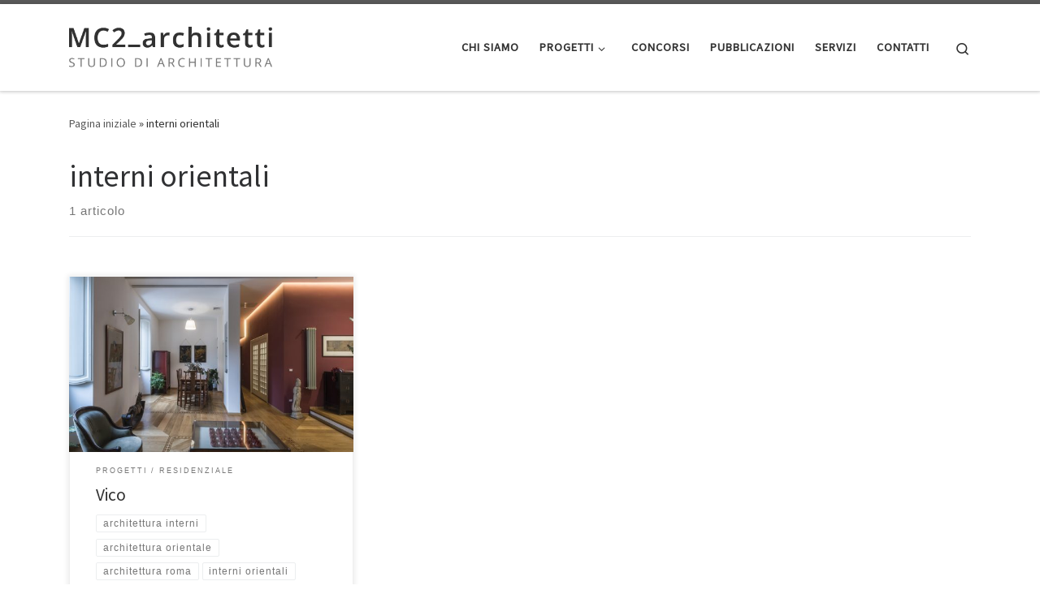

--- FILE ---
content_type: text/html; charset=UTF-8
request_url: https://mc2architetti.com/tag/interni-orientali/
body_size: 9781
content:
<!DOCTYPE html>
<!--[if IE 7]>
<html class="ie ie7" lang="it-IT">
<![endif]-->
<!--[if IE 8]>
<html class="ie ie8" lang="it-IT">
<![endif]-->
<!--[if !(IE 7) | !(IE 8)  ]><!-->
<html lang="it-IT" class="no-js">
<!--<![endif]-->
  <head>
  <meta charset="UTF-8" />
  <meta http-equiv="X-UA-Compatible" content="IE=EDGE" />
  <meta name="viewport" content="width=device-width, initial-scale=1.0" />
  <link rel="profile"  href="https://gmpg.org/xfn/11" />
  <link rel="pingback" href="https://mc2architetti.com/xmlrpc.php" />
  <!-- scripts for IE8 and less  -->
  <!--[if lt IE 9]>
    <script src="https://mc2architetti.com/wp-content/themes/customizr/assets/front/js/libs/html5.js"></script>
  <![endif]-->
<script>(function(html){html.className = html.className.replace(/\bno-js\b/,'js')})(document.documentElement);</script>
<meta name='robots' content='index, follow, max-image-preview:large, max-snippet:-1, max-video-preview:-1' />

	<!-- This site is optimized with the Yoast SEO plugin v20.5 - https://yoast.com/wordpress/plugins/seo/ -->
	<title>interni orientali Archivi -</title>
	<link rel="canonical" href="https://mc2architetti.com/tag/interni-orientali/" />
	<meta property="og:locale" content="it_IT" />
	<meta property="og:type" content="article" />
	<meta property="og:title" content="interni orientali Archivi -" />
	<meta property="og:url" content="https://mc2architetti.com/tag/interni-orientali/" />
	<meta name="twitter:card" content="summary_large_image" />
	<script type="application/ld+json" class="yoast-schema-graph">{"@context":"https://schema.org","@graph":[{"@type":"CollectionPage","@id":"https://mc2architetti.com/tag/interni-orientali/","url":"https://mc2architetti.com/tag/interni-orientali/","name":"interni orientali Archivi -","isPartOf":{"@id":"https://mc2architetti.com/#website"},"primaryImageOfPage":{"@id":"https://mc2architetti.com/tag/interni-orientali/#primaryimage"},"image":{"@id":"https://mc2architetti.com/tag/interni-orientali/#primaryimage"},"thumbnailUrl":"https://mc2architetti.com/wp-content/uploads/2019/06/01_VICO-1.jpg","breadcrumb":{"@id":"https://mc2architetti.com/tag/interni-orientali/#breadcrumb"},"inLanguage":"it-IT"},{"@type":"ImageObject","inLanguage":"it-IT","@id":"https://mc2architetti.com/tag/interni-orientali/#primaryimage","url":"https://mc2architetti.com/wp-content/uploads/2019/06/01_VICO-1.jpg","contentUrl":"https://mc2architetti.com/wp-content/uploads/2019/06/01_VICO-1.jpg","width":1000,"height":1000},{"@type":"BreadcrumbList","@id":"https://mc2architetti.com/tag/interni-orientali/#breadcrumb","itemListElement":[{"@type":"ListItem","position":1,"name":"Home","item":"https://mc2architetti.com/"},{"@type":"ListItem","position":2,"name":"interni orientali"}]},{"@type":"WebSite","@id":"https://mc2architetti.com/#website","url":"https://mc2architetti.com/","name":"","description":"","potentialAction":[{"@type":"SearchAction","target":{"@type":"EntryPoint","urlTemplate":"https://mc2architetti.com/?s={search_term_string}"},"query-input":"required name=search_term_string"}],"inLanguage":"it-IT"}]}</script>
	<!-- / Yoast SEO plugin. -->


<link rel='dns-prefetch' href='//fonts.googleapis.com' />
<link rel="alternate" type="application/rss+xml" title=" &raquo; Feed" href="https://mc2architetti.com/feed/" />
<link rel="alternate" type="application/rss+xml" title=" &raquo; Feed dei commenti" href="https://mc2architetti.com/comments/feed/" />
<link rel="alternate" type="application/rss+xml" title=" &raquo; interni orientali Feed del tag" href="https://mc2architetti.com/tag/interni-orientali/feed/" />
<script type="text/javascript">
window._wpemojiSettings = {"baseUrl":"https:\/\/s.w.org\/images\/core\/emoji\/14.0.0\/72x72\/","ext":".png","svgUrl":"https:\/\/s.w.org\/images\/core\/emoji\/14.0.0\/svg\/","svgExt":".svg","source":{"concatemoji":"https:\/\/mc2architetti.com\/wp-includes\/js\/wp-emoji-release.min.js?ver=6.2.8"}};
/*! This file is auto-generated */
!function(e,a,t){var n,r,o,i=a.createElement("canvas"),p=i.getContext&&i.getContext("2d");function s(e,t){p.clearRect(0,0,i.width,i.height),p.fillText(e,0,0);e=i.toDataURL();return p.clearRect(0,0,i.width,i.height),p.fillText(t,0,0),e===i.toDataURL()}function c(e){var t=a.createElement("script");t.src=e,t.defer=t.type="text/javascript",a.getElementsByTagName("head")[0].appendChild(t)}for(o=Array("flag","emoji"),t.supports={everything:!0,everythingExceptFlag:!0},r=0;r<o.length;r++)t.supports[o[r]]=function(e){if(p&&p.fillText)switch(p.textBaseline="top",p.font="600 32px Arial",e){case"flag":return s("\ud83c\udff3\ufe0f\u200d\u26a7\ufe0f","\ud83c\udff3\ufe0f\u200b\u26a7\ufe0f")?!1:!s("\ud83c\uddfa\ud83c\uddf3","\ud83c\uddfa\u200b\ud83c\uddf3")&&!s("\ud83c\udff4\udb40\udc67\udb40\udc62\udb40\udc65\udb40\udc6e\udb40\udc67\udb40\udc7f","\ud83c\udff4\u200b\udb40\udc67\u200b\udb40\udc62\u200b\udb40\udc65\u200b\udb40\udc6e\u200b\udb40\udc67\u200b\udb40\udc7f");case"emoji":return!s("\ud83e\udef1\ud83c\udffb\u200d\ud83e\udef2\ud83c\udfff","\ud83e\udef1\ud83c\udffb\u200b\ud83e\udef2\ud83c\udfff")}return!1}(o[r]),t.supports.everything=t.supports.everything&&t.supports[o[r]],"flag"!==o[r]&&(t.supports.everythingExceptFlag=t.supports.everythingExceptFlag&&t.supports[o[r]]);t.supports.everythingExceptFlag=t.supports.everythingExceptFlag&&!t.supports.flag,t.DOMReady=!1,t.readyCallback=function(){t.DOMReady=!0},t.supports.everything||(n=function(){t.readyCallback()},a.addEventListener?(a.addEventListener("DOMContentLoaded",n,!1),e.addEventListener("load",n,!1)):(e.attachEvent("onload",n),a.attachEvent("onreadystatechange",function(){"complete"===a.readyState&&t.readyCallback()})),(e=t.source||{}).concatemoji?c(e.concatemoji):e.wpemoji&&e.twemoji&&(c(e.twemoji),c(e.wpemoji)))}(window,document,window._wpemojiSettings);
</script>
<style type="text/css">
img.wp-smiley,
img.emoji {
	display: inline !important;
	border: none !important;
	box-shadow: none !important;
	height: 1em !important;
	width: 1em !important;
	margin: 0 0.07em !important;
	vertical-align: -0.1em !important;
	background: none !important;
	padding: 0 !important;
}
</style>
	<link rel='stylesheet' id='czr-gfonts-css' href='//fonts.googleapis.com/css?family=Source+Sans+Pro&#038;display=swap' type='text/css' media='all' />
<link rel='stylesheet' id='wp-block-library-css' href='https://mc2architetti.com/wp-includes/css/dist/block-library/style.min.css?ver=6.2.8' type='text/css' media='all' />
<link rel='stylesheet' id='classic-theme-styles-css' href='https://mc2architetti.com/wp-includes/css/classic-themes.min.css?ver=6.2.8' type='text/css' media='all' />
<style id='global-styles-inline-css' type='text/css'>
body{--wp--preset--color--black: #000000;--wp--preset--color--cyan-bluish-gray: #abb8c3;--wp--preset--color--white: #ffffff;--wp--preset--color--pale-pink: #f78da7;--wp--preset--color--vivid-red: #cf2e2e;--wp--preset--color--luminous-vivid-orange: #ff6900;--wp--preset--color--luminous-vivid-amber: #fcb900;--wp--preset--color--light-green-cyan: #7bdcb5;--wp--preset--color--vivid-green-cyan: #00d084;--wp--preset--color--pale-cyan-blue: #8ed1fc;--wp--preset--color--vivid-cyan-blue: #0693e3;--wp--preset--color--vivid-purple: #9b51e0;--wp--preset--gradient--vivid-cyan-blue-to-vivid-purple: linear-gradient(135deg,rgba(6,147,227,1) 0%,rgb(155,81,224) 100%);--wp--preset--gradient--light-green-cyan-to-vivid-green-cyan: linear-gradient(135deg,rgb(122,220,180) 0%,rgb(0,208,130) 100%);--wp--preset--gradient--luminous-vivid-amber-to-luminous-vivid-orange: linear-gradient(135deg,rgba(252,185,0,1) 0%,rgba(255,105,0,1) 100%);--wp--preset--gradient--luminous-vivid-orange-to-vivid-red: linear-gradient(135deg,rgba(255,105,0,1) 0%,rgb(207,46,46) 100%);--wp--preset--gradient--very-light-gray-to-cyan-bluish-gray: linear-gradient(135deg,rgb(238,238,238) 0%,rgb(169,184,195) 100%);--wp--preset--gradient--cool-to-warm-spectrum: linear-gradient(135deg,rgb(74,234,220) 0%,rgb(151,120,209) 20%,rgb(207,42,186) 40%,rgb(238,44,130) 60%,rgb(251,105,98) 80%,rgb(254,248,76) 100%);--wp--preset--gradient--blush-light-purple: linear-gradient(135deg,rgb(255,206,236) 0%,rgb(152,150,240) 100%);--wp--preset--gradient--blush-bordeaux: linear-gradient(135deg,rgb(254,205,165) 0%,rgb(254,45,45) 50%,rgb(107,0,62) 100%);--wp--preset--gradient--luminous-dusk: linear-gradient(135deg,rgb(255,203,112) 0%,rgb(199,81,192) 50%,rgb(65,88,208) 100%);--wp--preset--gradient--pale-ocean: linear-gradient(135deg,rgb(255,245,203) 0%,rgb(182,227,212) 50%,rgb(51,167,181) 100%);--wp--preset--gradient--electric-grass: linear-gradient(135deg,rgb(202,248,128) 0%,rgb(113,206,126) 100%);--wp--preset--gradient--midnight: linear-gradient(135deg,rgb(2,3,129) 0%,rgb(40,116,252) 100%);--wp--preset--duotone--dark-grayscale: url('#wp-duotone-dark-grayscale');--wp--preset--duotone--grayscale: url('#wp-duotone-grayscale');--wp--preset--duotone--purple-yellow: url('#wp-duotone-purple-yellow');--wp--preset--duotone--blue-red: url('#wp-duotone-blue-red');--wp--preset--duotone--midnight: url('#wp-duotone-midnight');--wp--preset--duotone--magenta-yellow: url('#wp-duotone-magenta-yellow');--wp--preset--duotone--purple-green: url('#wp-duotone-purple-green');--wp--preset--duotone--blue-orange: url('#wp-duotone-blue-orange');--wp--preset--font-size--small: 13px;--wp--preset--font-size--medium: 20px;--wp--preset--font-size--large: 36px;--wp--preset--font-size--x-large: 42px;--wp--preset--spacing--20: 0.44rem;--wp--preset--spacing--30: 0.67rem;--wp--preset--spacing--40: 1rem;--wp--preset--spacing--50: 1.5rem;--wp--preset--spacing--60: 2.25rem;--wp--preset--spacing--70: 3.38rem;--wp--preset--spacing--80: 5.06rem;--wp--preset--shadow--natural: 6px 6px 9px rgba(0, 0, 0, 0.2);--wp--preset--shadow--deep: 12px 12px 50px rgba(0, 0, 0, 0.4);--wp--preset--shadow--sharp: 6px 6px 0px rgba(0, 0, 0, 0.2);--wp--preset--shadow--outlined: 6px 6px 0px -3px rgba(255, 255, 255, 1), 6px 6px rgba(0, 0, 0, 1);--wp--preset--shadow--crisp: 6px 6px 0px rgba(0, 0, 0, 1);}:where(.is-layout-flex){gap: 0.5em;}body .is-layout-flow > .alignleft{float: left;margin-inline-start: 0;margin-inline-end: 2em;}body .is-layout-flow > .alignright{float: right;margin-inline-start: 2em;margin-inline-end: 0;}body .is-layout-flow > .aligncenter{margin-left: auto !important;margin-right: auto !important;}body .is-layout-constrained > .alignleft{float: left;margin-inline-start: 0;margin-inline-end: 2em;}body .is-layout-constrained > .alignright{float: right;margin-inline-start: 2em;margin-inline-end: 0;}body .is-layout-constrained > .aligncenter{margin-left: auto !important;margin-right: auto !important;}body .is-layout-constrained > :where(:not(.alignleft):not(.alignright):not(.alignfull)){max-width: var(--wp--style--global--content-size);margin-left: auto !important;margin-right: auto !important;}body .is-layout-constrained > .alignwide{max-width: var(--wp--style--global--wide-size);}body .is-layout-flex{display: flex;}body .is-layout-flex{flex-wrap: wrap;align-items: center;}body .is-layout-flex > *{margin: 0;}:where(.wp-block-columns.is-layout-flex){gap: 2em;}.has-black-color{color: var(--wp--preset--color--black) !important;}.has-cyan-bluish-gray-color{color: var(--wp--preset--color--cyan-bluish-gray) !important;}.has-white-color{color: var(--wp--preset--color--white) !important;}.has-pale-pink-color{color: var(--wp--preset--color--pale-pink) !important;}.has-vivid-red-color{color: var(--wp--preset--color--vivid-red) !important;}.has-luminous-vivid-orange-color{color: var(--wp--preset--color--luminous-vivid-orange) !important;}.has-luminous-vivid-amber-color{color: var(--wp--preset--color--luminous-vivid-amber) !important;}.has-light-green-cyan-color{color: var(--wp--preset--color--light-green-cyan) !important;}.has-vivid-green-cyan-color{color: var(--wp--preset--color--vivid-green-cyan) !important;}.has-pale-cyan-blue-color{color: var(--wp--preset--color--pale-cyan-blue) !important;}.has-vivid-cyan-blue-color{color: var(--wp--preset--color--vivid-cyan-blue) !important;}.has-vivid-purple-color{color: var(--wp--preset--color--vivid-purple) !important;}.has-black-background-color{background-color: var(--wp--preset--color--black) !important;}.has-cyan-bluish-gray-background-color{background-color: var(--wp--preset--color--cyan-bluish-gray) !important;}.has-white-background-color{background-color: var(--wp--preset--color--white) !important;}.has-pale-pink-background-color{background-color: var(--wp--preset--color--pale-pink) !important;}.has-vivid-red-background-color{background-color: var(--wp--preset--color--vivid-red) !important;}.has-luminous-vivid-orange-background-color{background-color: var(--wp--preset--color--luminous-vivid-orange) !important;}.has-luminous-vivid-amber-background-color{background-color: var(--wp--preset--color--luminous-vivid-amber) !important;}.has-light-green-cyan-background-color{background-color: var(--wp--preset--color--light-green-cyan) !important;}.has-vivid-green-cyan-background-color{background-color: var(--wp--preset--color--vivid-green-cyan) !important;}.has-pale-cyan-blue-background-color{background-color: var(--wp--preset--color--pale-cyan-blue) !important;}.has-vivid-cyan-blue-background-color{background-color: var(--wp--preset--color--vivid-cyan-blue) !important;}.has-vivid-purple-background-color{background-color: var(--wp--preset--color--vivid-purple) !important;}.has-black-border-color{border-color: var(--wp--preset--color--black) !important;}.has-cyan-bluish-gray-border-color{border-color: var(--wp--preset--color--cyan-bluish-gray) !important;}.has-white-border-color{border-color: var(--wp--preset--color--white) !important;}.has-pale-pink-border-color{border-color: var(--wp--preset--color--pale-pink) !important;}.has-vivid-red-border-color{border-color: var(--wp--preset--color--vivid-red) !important;}.has-luminous-vivid-orange-border-color{border-color: var(--wp--preset--color--luminous-vivid-orange) !important;}.has-luminous-vivid-amber-border-color{border-color: var(--wp--preset--color--luminous-vivid-amber) !important;}.has-light-green-cyan-border-color{border-color: var(--wp--preset--color--light-green-cyan) !important;}.has-vivid-green-cyan-border-color{border-color: var(--wp--preset--color--vivid-green-cyan) !important;}.has-pale-cyan-blue-border-color{border-color: var(--wp--preset--color--pale-cyan-blue) !important;}.has-vivid-cyan-blue-border-color{border-color: var(--wp--preset--color--vivid-cyan-blue) !important;}.has-vivid-purple-border-color{border-color: var(--wp--preset--color--vivid-purple) !important;}.has-vivid-cyan-blue-to-vivid-purple-gradient-background{background: var(--wp--preset--gradient--vivid-cyan-blue-to-vivid-purple) !important;}.has-light-green-cyan-to-vivid-green-cyan-gradient-background{background: var(--wp--preset--gradient--light-green-cyan-to-vivid-green-cyan) !important;}.has-luminous-vivid-amber-to-luminous-vivid-orange-gradient-background{background: var(--wp--preset--gradient--luminous-vivid-amber-to-luminous-vivid-orange) !important;}.has-luminous-vivid-orange-to-vivid-red-gradient-background{background: var(--wp--preset--gradient--luminous-vivid-orange-to-vivid-red) !important;}.has-very-light-gray-to-cyan-bluish-gray-gradient-background{background: var(--wp--preset--gradient--very-light-gray-to-cyan-bluish-gray) !important;}.has-cool-to-warm-spectrum-gradient-background{background: var(--wp--preset--gradient--cool-to-warm-spectrum) !important;}.has-blush-light-purple-gradient-background{background: var(--wp--preset--gradient--blush-light-purple) !important;}.has-blush-bordeaux-gradient-background{background: var(--wp--preset--gradient--blush-bordeaux) !important;}.has-luminous-dusk-gradient-background{background: var(--wp--preset--gradient--luminous-dusk) !important;}.has-pale-ocean-gradient-background{background: var(--wp--preset--gradient--pale-ocean) !important;}.has-electric-grass-gradient-background{background: var(--wp--preset--gradient--electric-grass) !important;}.has-midnight-gradient-background{background: var(--wp--preset--gradient--midnight) !important;}.has-small-font-size{font-size: var(--wp--preset--font-size--small) !important;}.has-medium-font-size{font-size: var(--wp--preset--font-size--medium) !important;}.has-large-font-size{font-size: var(--wp--preset--font-size--large) !important;}.has-x-large-font-size{font-size: var(--wp--preset--font-size--x-large) !important;}
.wp-block-navigation a:where(:not(.wp-element-button)){color: inherit;}
:where(.wp-block-columns.is-layout-flex){gap: 2em;}
.wp-block-pullquote{font-size: 1.5em;line-height: 1.6;}
</style>
<link rel='stylesheet' id='customizr-main-css' href='https://mc2architetti.com/wp-content/themes/customizr/assets/front/css/style.min.css?ver=4.2.1' type='text/css' media='all' />
<style id='customizr-main-inline-css' type='text/css'>

.tc-header.border-top { border-top-width: 5px; border-top-style: solid }
.grid-container__classic .czr__r-wGOC::before{padding-top:61.803398%}

@media (min-width: 768px) {.grid-container__classic .czr__r-wGOC::before{padding-top:40%}}

#czr-push-footer { display: none; visibility: hidden; }
        .czr-sticky-footer #czr-push-footer.sticky-footer-enabled { display: block; }
        
</style>
<link rel='stylesheet' id='customizr-ms-respond-css' href='https://mc2architetti.com/wp-content/themes/customizr/assets/front/css/style-modular-scale.min.css?ver=4.2.1' type='text/css' media='all' />
<script type='text/javascript' id="nb-jquery" src='https://mc2architetti.com/wp-includes/js/jquery/jquery.min.js?ver=3.6.4' id='jquery-core-js'></script>
<script type='text/javascript' src='https://mc2architetti.com/wp-includes/js/jquery/jquery-migrate.min.js?ver=3.4.0' id='jquery-migrate-js'></script>
<script type='text/javascript' src='https://mc2architetti.com/wp-content/themes/customizr/assets/front/js/libs/modernizr.min.js?ver=4.2.1' id='modernizr-js'></script>
<script type='text/javascript' id='tc-scripts-js-extra'>
/* <![CDATA[ */
var CZRParams = {"assetsPath":"https:\/\/mc2architetti.com\/wp-content\/themes\/customizr\/assets\/front\/","mainScriptUrl":"https:\/\/mc2architetti.com\/wp-content\/themes\/customizr\/assets\/front\/js\/tc-scripts.min.js?4.2.1","deferFontAwesome":"1","fontAwesomeUrl":"https:\/\/mc2architetti.com\/wp-content\/themes\/customizr\/assets\/shared\/fonts\/fa\/css\/fontawesome-all.min.css?4.2.1","_disabled":[],"centerSliderImg":"1","isLightBoxEnabled":"1","SmoothScroll":{"Enabled":true,"Options":{"touchpadSupport":false}},"isAnchorScrollEnabled":"","anchorSmoothScrollExclude":{"simple":["[class*=edd]",".carousel-control","[data-toggle=\"modal\"]","[data-toggle=\"dropdown\"]","[data-toggle=\"czr-dropdown\"]","[data-toggle=\"tooltip\"]","[data-toggle=\"popover\"]","[data-toggle=\"collapse\"]","[data-toggle=\"czr-collapse\"]","[data-toggle=\"tab\"]","[data-toggle=\"pill\"]","[data-toggle=\"czr-pill\"]","[class*=upme]","[class*=um-]"],"deep":{"classes":[],"ids":[]}},"timerOnScrollAllBrowsers":"1","centerAllImg":"1","HasComments":"","LoadModernizr":"1","stickyHeader":"","extLinksStyle":"","extLinksTargetExt":"","extLinksSkipSelectors":{"classes":["btn","button"],"ids":[]},"dropcapEnabled":"","dropcapWhere":{"post":"","page":""},"dropcapMinWords":"","dropcapSkipSelectors":{"tags":["IMG","IFRAME","H1","H2","H3","H4","H5","H6","BLOCKQUOTE","UL","OL"],"classes":["btn"],"id":[]},"imgSmartLoadEnabled":"","imgSmartLoadOpts":{"parentSelectors":["[class*=grid-container], .article-container",".__before_main_wrapper",".widget-front",".post-related-articles",".tc-singular-thumbnail-wrapper"],"opts":{"excludeImg":[".tc-holder-img"]}},"imgSmartLoadsForSliders":"1","pluginCompats":[],"isWPMobile":"","menuStickyUserSettings":{"desktop":"stick_up","mobile":"stick_up"},"adminAjaxUrl":"https:\/\/mc2architetti.com\/wp-admin\/admin-ajax.php","ajaxUrl":"https:\/\/mc2architetti.com\/?czrajax=1","frontNonce":{"id":"CZRFrontNonce","handle":"ff6cf3fb7c"},"isDevMode":"","isModernStyle":"1","i18n":{"Permanently dismiss":"Ignora in modo permanente"},"frontNotifications":{"welcome":{"enabled":false,"content":"","dismissAction":"dismiss_welcome_note_front"}},"preloadGfonts":"","googleFonts":"Source+Sans+Pro"};
/* ]]> */
</script>
<script type='text/javascript' src='https://mc2architetti.com/wp-content/themes/customizr/assets/front/js/tc-scripts.min.js?ver=4.2.1' id='tc-scripts-js' defer></script>
<link rel="https://api.w.org/" href="https://mc2architetti.com/wp-json/" /><link rel="alternate" type="application/json" href="https://mc2architetti.com/wp-json/wp/v2/tags/15" /><link rel="EditURI" type="application/rsd+xml" title="RSD" href="https://mc2architetti.com/xmlrpc.php?rsd" />
<link rel="wlwmanifest" type="application/wlwmanifest+xml" href="https://mc2architetti.com/wp-includes/wlwmanifest.xml" />
<meta name="generator" content="WordPress 6.2.8" />
<style type="text/css">.recentcomments a{display:inline !important;padding:0 !important;margin:0 !important;}</style></head>

  <body class="nb-3-3-2 nimble-no-local-data-skp__tax_post_tag_15 nimble-no-group-site-tmpl-skp__all_post_tag archive tag tag-interni-orientali tag-15 wp-custom-logo wp-embed-responsive sek-hide-rc-badge czr-link-hover-underline header-skin-light footer-skin-dark czr-no-sidebar tc-center-images czr-full-layout czr-post-list-context czr-sticky-footer">
    <svg xmlns="http://www.w3.org/2000/svg" viewBox="0 0 0 0" width="0" height="0" focusable="false" role="none" style="visibility: hidden; position: absolute; left: -9999px; overflow: hidden;" ><defs><filter id="wp-duotone-dark-grayscale"><feColorMatrix color-interpolation-filters="sRGB" type="matrix" values=" .299 .587 .114 0 0 .299 .587 .114 0 0 .299 .587 .114 0 0 .299 .587 .114 0 0 " /><feComponentTransfer color-interpolation-filters="sRGB" ><feFuncR type="table" tableValues="0 0.49803921568627" /><feFuncG type="table" tableValues="0 0.49803921568627" /><feFuncB type="table" tableValues="0 0.49803921568627" /><feFuncA type="table" tableValues="1 1" /></feComponentTransfer><feComposite in2="SourceGraphic" operator="in" /></filter></defs></svg><svg xmlns="http://www.w3.org/2000/svg" viewBox="0 0 0 0" width="0" height="0" focusable="false" role="none" style="visibility: hidden; position: absolute; left: -9999px; overflow: hidden;" ><defs><filter id="wp-duotone-grayscale"><feColorMatrix color-interpolation-filters="sRGB" type="matrix" values=" .299 .587 .114 0 0 .299 .587 .114 0 0 .299 .587 .114 0 0 .299 .587 .114 0 0 " /><feComponentTransfer color-interpolation-filters="sRGB" ><feFuncR type="table" tableValues="0 1" /><feFuncG type="table" tableValues="0 1" /><feFuncB type="table" tableValues="0 1" /><feFuncA type="table" tableValues="1 1" /></feComponentTransfer><feComposite in2="SourceGraphic" operator="in" /></filter></defs></svg><svg xmlns="http://www.w3.org/2000/svg" viewBox="0 0 0 0" width="0" height="0" focusable="false" role="none" style="visibility: hidden; position: absolute; left: -9999px; overflow: hidden;" ><defs><filter id="wp-duotone-purple-yellow"><feColorMatrix color-interpolation-filters="sRGB" type="matrix" values=" .299 .587 .114 0 0 .299 .587 .114 0 0 .299 .587 .114 0 0 .299 .587 .114 0 0 " /><feComponentTransfer color-interpolation-filters="sRGB" ><feFuncR type="table" tableValues="0.54901960784314 0.98823529411765" /><feFuncG type="table" tableValues="0 1" /><feFuncB type="table" tableValues="0.71764705882353 0.25490196078431" /><feFuncA type="table" tableValues="1 1" /></feComponentTransfer><feComposite in2="SourceGraphic" operator="in" /></filter></defs></svg><svg xmlns="http://www.w3.org/2000/svg" viewBox="0 0 0 0" width="0" height="0" focusable="false" role="none" style="visibility: hidden; position: absolute; left: -9999px; overflow: hidden;" ><defs><filter id="wp-duotone-blue-red"><feColorMatrix color-interpolation-filters="sRGB" type="matrix" values=" .299 .587 .114 0 0 .299 .587 .114 0 0 .299 .587 .114 0 0 .299 .587 .114 0 0 " /><feComponentTransfer color-interpolation-filters="sRGB" ><feFuncR type="table" tableValues="0 1" /><feFuncG type="table" tableValues="0 0.27843137254902" /><feFuncB type="table" tableValues="0.5921568627451 0.27843137254902" /><feFuncA type="table" tableValues="1 1" /></feComponentTransfer><feComposite in2="SourceGraphic" operator="in" /></filter></defs></svg><svg xmlns="http://www.w3.org/2000/svg" viewBox="0 0 0 0" width="0" height="0" focusable="false" role="none" style="visibility: hidden; position: absolute; left: -9999px; overflow: hidden;" ><defs><filter id="wp-duotone-midnight"><feColorMatrix color-interpolation-filters="sRGB" type="matrix" values=" .299 .587 .114 0 0 .299 .587 .114 0 0 .299 .587 .114 0 0 .299 .587 .114 0 0 " /><feComponentTransfer color-interpolation-filters="sRGB" ><feFuncR type="table" tableValues="0 0" /><feFuncG type="table" tableValues="0 0.64705882352941" /><feFuncB type="table" tableValues="0 1" /><feFuncA type="table" tableValues="1 1" /></feComponentTransfer><feComposite in2="SourceGraphic" operator="in" /></filter></defs></svg><svg xmlns="http://www.w3.org/2000/svg" viewBox="0 0 0 0" width="0" height="0" focusable="false" role="none" style="visibility: hidden; position: absolute; left: -9999px; overflow: hidden;" ><defs><filter id="wp-duotone-magenta-yellow"><feColorMatrix color-interpolation-filters="sRGB" type="matrix" values=" .299 .587 .114 0 0 .299 .587 .114 0 0 .299 .587 .114 0 0 .299 .587 .114 0 0 " /><feComponentTransfer color-interpolation-filters="sRGB" ><feFuncR type="table" tableValues="0.78039215686275 1" /><feFuncG type="table" tableValues="0 0.94901960784314" /><feFuncB type="table" tableValues="0.35294117647059 0.47058823529412" /><feFuncA type="table" tableValues="1 1" /></feComponentTransfer><feComposite in2="SourceGraphic" operator="in" /></filter></defs></svg><svg xmlns="http://www.w3.org/2000/svg" viewBox="0 0 0 0" width="0" height="0" focusable="false" role="none" style="visibility: hidden; position: absolute; left: -9999px; overflow: hidden;" ><defs><filter id="wp-duotone-purple-green"><feColorMatrix color-interpolation-filters="sRGB" type="matrix" values=" .299 .587 .114 0 0 .299 .587 .114 0 0 .299 .587 .114 0 0 .299 .587 .114 0 0 " /><feComponentTransfer color-interpolation-filters="sRGB" ><feFuncR type="table" tableValues="0.65098039215686 0.40392156862745" /><feFuncG type="table" tableValues="0 1" /><feFuncB type="table" tableValues="0.44705882352941 0.4" /><feFuncA type="table" tableValues="1 1" /></feComponentTransfer><feComposite in2="SourceGraphic" operator="in" /></filter></defs></svg><svg xmlns="http://www.w3.org/2000/svg" viewBox="0 0 0 0" width="0" height="0" focusable="false" role="none" style="visibility: hidden; position: absolute; left: -9999px; overflow: hidden;" ><defs><filter id="wp-duotone-blue-orange"><feColorMatrix color-interpolation-filters="sRGB" type="matrix" values=" .299 .587 .114 0 0 .299 .587 .114 0 0 .299 .587 .114 0 0 .299 .587 .114 0 0 " /><feComponentTransfer color-interpolation-filters="sRGB" ><feFuncR type="table" tableValues="0.098039215686275 1" /><feFuncG type="table" tableValues="0 0.66274509803922" /><feFuncB type="table" tableValues="0.84705882352941 0.41960784313725" /><feFuncA type="table" tableValues="1 1" /></feComponentTransfer><feComposite in2="SourceGraphic" operator="in" /></filter></defs></svg>      <a class="screen-reader-text skip-link" href="#content">Skip to content</a>
    
    
    <div id="tc-page-wrap" class="">

      <header class="tpnav-header__header tc-header sl-logo_left sticky-brand-shrink-on sticky-transparent border-top czr-submenu-fade czr-submenu-move" >
        <div class="primary-navbar__wrapper d-none d-lg-block has-horizontal-menu has-branding-aside desktop-sticky" >
  <div class="container">
    <div class="row align-items-center flex-row primary-navbar__row">
      <div class="branding__container col col-auto" >
  <div class="branding align-items-center flex-column ">
    <div class="branding-row d-flex align-self-start flex-row align-items-center">
      <div class="navbar-brand col-auto " >
  <a class="navbar-brand-sitelogo" href="https://mc2architetti.com/"  aria-label=" | " >
    <img src="https://mc2architetti.com/wp-content/uploads/2020/04/cropped-logob.png" alt="Pagina iniziale" class="" width="822" height="283" style="max-width:250px;max-height:100px" data-no-retina>  </a>
</div>
          <div class="branding-aside col-auto flex-column d-flex">
          <span class="navbar-brand col-auto " >
    <a class="navbar-brand-sitename " href="https://mc2architetti.com/">
    <span></span>
  </a>
</span>
          </div>
                </div>
      </div>
</div>
      <div class="primary-nav__container justify-content-lg-around col col-lg-auto flex-lg-column" >
  <div class="primary-nav__wrapper flex-lg-row align-items-center justify-content-end">
              <nav class="primary-nav__nav col" id="primary-nav">
          <div class="nav__menu-wrapper primary-nav__menu-wrapper justify-content-end czr-open-on-hover" >
<ul id="main-menu" class="primary-nav__menu regular-nav nav__menu nav"><li id="menu-item-47" class="menu-item menu-item-type-post_type menu-item-object-page menu-item-47"><a href="https://mc2architetti.com/chi-siamo-2/" class="nav__link"><span class="nav__title">Chi siamo</span></a></li>
<li id="menu-item-816" class="menu-item menu-item-type-post_type menu-item-object-page menu-item-home menu-item-has-children czr-dropdown menu-item-816"><a data-toggle="czr-dropdown" aria-haspopup="true" aria-expanded="false" href="https://mc2architetti.com/" class="nav__link"><span class="nav__title">Progetti</span><span class="caret__dropdown-toggler"><i class="icn-down-small"></i></span></a>
<ul class="dropdown-menu czr-dropdown-menu">
	<li id="menu-item-58" class="menu-item menu-item-type-post_type menu-item-object-page dropdown-item menu-item-58"><a href="https://mc2architetti.com/residenziale/" class="nav__link"><span class="nav__title">Residenziale</span></a></li>
	<li id="menu-item-57" class="menu-item menu-item-type-post_type menu-item-object-page dropdown-item menu-item-57"><a href="https://mc2architetti.com/restauro/" class="nav__link"><span class="nav__title">Restauri</span></a></li>
	<li id="menu-item-56" class="menu-item menu-item-type-post_type menu-item-object-page dropdown-item menu-item-56"><a href="https://mc2architetti.com/terziario-e-spazi-pubblici/" class="nav__link"><span class="nav__title">Terziario e spazi pubblici</span></a></li>
</ul>
</li>
<li id="menu-item-821" class="menu-item menu-item-type-post_type menu-item-object-page menu-item-821"><a href="https://mc2architetti.com/concorsi/" class="nav__link"><span class="nav__title">Concorsi</span></a></li>
<li id="menu-item-820" class="menu-item menu-item-type-post_type menu-item-object-page menu-item-820"><a href="https://mc2architetti.com/pubblicazioni/" class="nav__link"><span class="nav__title">Pubblicazioni</span></a></li>
<li id="menu-item-46" class="menu-item menu-item-type-post_type menu-item-object-page menu-item-46"><a href="https://mc2architetti.com/servizi/" class="nav__link"><span class="nav__title">Servizi</span></a></li>
<li id="menu-item-45" class="menu-item menu-item-type-post_type menu-item-object-page menu-item-45"><a href="https://mc2architetti.com/contatti/" class="nav__link"><span class="nav__title">Contatti</span></a></li>
</ul></div>        </nav>
    <div class="primary-nav__utils nav__utils col-auto" >
    <ul class="nav utils flex-row flex-nowrap regular-nav">
      <li class="nav__search " >
  <a href="#" class="search-toggle_btn icn-search czr-overlay-toggle_btn"  aria-expanded="false"><span class="sr-only">Search</span></a>
  </li>
    </ul>
</div>  </div>
</div>
    </div>
  </div>
</div>    <div class="mobile-navbar__wrapper d-lg-none mobile-sticky" >
    <div class="branding__container justify-content-between align-items-center container" >
  <div class="branding flex-column">
    <div class="branding-row d-flex align-self-start flex-row align-items-center">
      <div class="navbar-brand col-auto " >
  <a class="navbar-brand-sitelogo" href="https://mc2architetti.com/"  aria-label=" | " >
    <img src="https://mc2architetti.com/wp-content/uploads/2020/04/cropped-logob.png" alt="Pagina iniziale" class="" width="822" height="283" style="max-width:250px;max-height:100px" data-no-retina>  </a>
</div>
            <div class="branding-aside col-auto">
              <span class="navbar-brand col-auto " >
    <a class="navbar-brand-sitename " href="https://mc2architetti.com/">
    <span></span>
  </a>
</span>
            </div>
            </div>
      </div>
  <div class="mobile-utils__wrapper nav__utils regular-nav">
    <ul class="nav utils row flex-row flex-nowrap">
      <li class="nav__search " >
  <a href="#" class="search-toggle_btn icn-search czr-dropdown" data-aria-haspopup="true" aria-expanded="false"><span class="sr-only">Search</span></a>
      <ul class="dropdown-menu czr-dropdown-menu">
      <li class="header-search__container container">
  <div class="search-form__container " >
  <form action="https://mc2architetti.com/" method="get" class="czr-form search-form">
    <div class="form-group czr-focus">
            <label for="s-6970234e6491c" id="lsearch-6970234e6491c">
        <span class="screen-reader-text">Cerca</span>
        <input id="s-6970234e6491c" class="form-control czr-search-field" name="s" type="search" value="" aria-describedby="lsearch-6970234e6491c" placeholder="Cerca &hellip;">
      </label>
      <button type="submit" class="button"><i class="icn-search"></i><span class="screen-reader-text">Cerca &hellip;</span></button>
    </div>
  </form>
</div></li>    </ul>
  </li>
<li class="hamburger-toggler__container " >
  <button class="ham-toggler-menu czr-collapsed" data-toggle="czr-collapse" data-target="#mobile-nav"><span class="ham__toggler-span-wrapper"><span class="line line-1"></span><span class="line line-2"></span><span class="line line-3"></span></span><span class="screen-reader-text">Menu</span></button>
</li>
    </ul>
  </div>
</div>
<div class="mobile-nav__container " >
   <nav class="mobile-nav__nav flex-column czr-collapse" id="mobile-nav">
      <div class="mobile-nav__inner container">
      <div class="nav__menu-wrapper mobile-nav__menu-wrapper czr-open-on-click" >
<ul id="mobile-nav-menu" class="mobile-nav__menu vertical-nav nav__menu flex-column nav"><li class="menu-item menu-item-type-post_type menu-item-object-page menu-item-47"><a href="https://mc2architetti.com/chi-siamo-2/" class="nav__link"><span class="nav__title">Chi siamo</span></a></li>
<li class="menu-item menu-item-type-post_type menu-item-object-page menu-item-home menu-item-has-children czr-dropdown menu-item-816"><span class="display-flex nav__link-wrapper align-items-start"><a href="https://mc2architetti.com/" class="nav__link"><span class="nav__title">Progetti</span></a><button data-toggle="czr-dropdown" aria-haspopup="true" aria-expanded="false" class="caret__dropdown-toggler czr-btn-link"><i class="icn-down-small"></i></button></span>
<ul class="dropdown-menu czr-dropdown-menu">
	<li class="menu-item menu-item-type-post_type menu-item-object-page dropdown-item menu-item-58"><a href="https://mc2architetti.com/residenziale/" class="nav__link"><span class="nav__title">Residenziale</span></a></li>
	<li class="menu-item menu-item-type-post_type menu-item-object-page dropdown-item menu-item-57"><a href="https://mc2architetti.com/restauro/" class="nav__link"><span class="nav__title">Restauri</span></a></li>
	<li class="menu-item menu-item-type-post_type menu-item-object-page dropdown-item menu-item-56"><a href="https://mc2architetti.com/terziario-e-spazi-pubblici/" class="nav__link"><span class="nav__title">Terziario e spazi pubblici</span></a></li>
</ul>
</li>
<li class="menu-item menu-item-type-post_type menu-item-object-page menu-item-821"><a href="https://mc2architetti.com/concorsi/" class="nav__link"><span class="nav__title">Concorsi</span></a></li>
<li class="menu-item menu-item-type-post_type menu-item-object-page menu-item-820"><a href="https://mc2architetti.com/pubblicazioni/" class="nav__link"><span class="nav__title">Pubblicazioni</span></a></li>
<li class="menu-item menu-item-type-post_type menu-item-object-page menu-item-46"><a href="https://mc2architetti.com/servizi/" class="nav__link"><span class="nav__title">Servizi</span></a></li>
<li class="menu-item menu-item-type-post_type menu-item-object-page menu-item-45"><a href="https://mc2architetti.com/contatti/" class="nav__link"><span class="nav__title">Contatti</span></a></li>
</ul></div>      </div>
  </nav>
</div></div></header>


  
    <div id="main-wrapper" class="section">

                      

          <div class="czr-hot-crumble container page-breadcrumbs" role="navigation" >
  <div class="row">
        <nav class="breadcrumbs col-12"><span class="trail-begin"><a href="https://mc2architetti.com" title="" rel="home" class="trail-begin">Pagina iniziale</a></span> <span class="sep">&raquo;</span> <span class="trail-end">interni orientali</span></nav>  </div>
</div>
          <div class="container" role="main">

            
            <div class="flex-row row column-content-wrapper">

                
                <div id="content" class="col-12 article-container">

                  <header class="archive-header " >
  <div class="archive-header-inner">
        <h1 class="archive-title">
      interni orientali    </h1>
          <div class="header-bottom">
        <span>
          1 articolo        </span>
      </div>
                    <hr class="featurette-divider">
        </div>
</header><div id="czr_grid-6970234e54f66" class="grid-container grid-container__classic tc-grid-shadow tc-grid-border tc-grid-hover-move" >
  <div class="grid__wrapper grid">
  <section class="row grid__section cols-3 grid-section-not-featured">
  <article id="post-349" class="grid-item col-12 col-md-6 col-xl-4 col-lg-4 post-349 post type-post status-publish format-standard has-post-thumbnail category-progetti category-residenziale tag-architettura-interni tag-architettura-orientale tag-architettura-roma tag-interni-orientali tag-muro-rosso tag-parete-rossa tag-pareti-rosse tag-parquet-spina tag-soffitto-cassettoni tag-wall-washer czr-hentry" >
  <section class="grid__item">
    <div class="tc-grid-figure entry-media__holder has-thumb czr__r-wGR js-centering">
      <div class="entry-media__wrapper czr__r-i">
        <a class="bg-link" href="https://mc2architetti.com/2021/06/01/vico/"></a>
        <img width="570" height="350" src="https://mc2architetti.com/wp-content/uploads/2019/06/01_VICO-1-570x350.jpg" class="attachment-tc-grid tc-thumb-type-thumb czr-img no-lazy wp-post-image" alt="" decoding="async" />      </div>
      <div class="tc-grid-caption">
          <div class="entry-summary ">
                        <div class="tc-g-cont czr-talign"><p>• Luogo: Roma, Italia • Dimensioni: 120 mq Proprietario di questa signorile abitazione del centro storico è un celebre cantante rock cinese da poco trasferitosi a Roma. Il desiderio suo e della sua famiglia era quello di abitare in una casa di impronta classica romana ma con richiami alla tradizione [&hellip;]</p></div>
                      </div>
                </div>

          </div>
      <div class="tc-content">
      <header class="entry-header " >
  <div class="entry-header-inner ">
            <div class="tax__container post-info entry-meta">
          <a class="tax__link" href="https://mc2architetti.com/category/progetti/" title="Vedi tutti gli articoli nel progetti"> <span>progetti</span> </a><a class="tax__link" href="https://mc2architetti.com/category/progetti/residenziale/" title="Vedi tutti gli articoli nel residenziale"> <span>residenziale</span> </a>        </div>
    
    <h2 class="entry-title">
      <a class="czr-title" href="https://mc2architetti.com/2021/06/01/vico/" rel="bookmark">Vico</a>
    </h2>
      </div>
</header>      <footer class="entry-footer" >      <div class="post-tags entry-meta">
        <ul class="tags">
          <li><a class="tag__link btn btn-skin-dark-oh inverted" href="https://mc2architetti.com/tag/architettura-interni/" title="Vedi tutti gli articoli nel architettura interni"> <span>architettura interni</span> </a></li><li><a class="tag__link btn btn-skin-dark-oh inverted" href="https://mc2architetti.com/tag/architettura-orientale/" title="Vedi tutti gli articoli nel architettura orientale"> <span>architettura orientale</span> </a></li><li><a class="tag__link btn btn-skin-dark-oh inverted" href="https://mc2architetti.com/tag/architettura-roma/" title="Vedi tutti gli articoli nel architettura roma"> <span>architettura roma</span> </a></li><li><a class="tag__link btn btn-skin-dark-oh inverted" href="https://mc2architetti.com/tag/interni-orientali/" title="Vedi tutti gli articoli nel interni orientali"> <span>interni orientali</span> </a></li><li><a class="tag__link btn btn-skin-dark-oh inverted" href="https://mc2architetti.com/tag/muro-rosso/" title="Vedi tutti gli articoli nel muro rosso"> <span>muro rosso</span> </a></li><li><a class="tag__link btn btn-skin-dark-oh inverted" href="https://mc2architetti.com/tag/parete-rossa/" title="Vedi tutti gli articoli nel parete rossa"> <span>parete rossa</span> </a></li><li><a class="tag__link btn btn-skin-dark-oh inverted" href="https://mc2architetti.com/tag/pareti-rosse/" title="Vedi tutti gli articoli nel pareti rosse"> <span>pareti rosse</span> </a></li><li><a class="tag__link btn btn-skin-dark-oh inverted" href="https://mc2architetti.com/tag/parquet-spina/" title="Vedi tutti gli articoli nel parquet spina"> <span>parquet spina</span> </a></li><li><a class="tag__link btn btn-skin-dark-oh inverted" href="https://mc2architetti.com/tag/soffitto-cassettoni/" title="Vedi tutti gli articoli nel soffitto cassettoni"> <span>soffitto cassettoni</span> </a></li><li><a class="tag__link btn btn-skin-dark-oh inverted" href="https://mc2architetti.com/tag/wall-washer/" title="Vedi tutti gli articoli nel wall washer"> <span>wall washer</span> </a></li>        </ul>
      </div>
          </footer>    </div>
    </section>
</article>  </section>
    </div>
</div>
                </div>

                
            </div><!-- .column-content-wrapper -->

            

          </div><!-- .container -->

          <div id="czr-push-footer" ></div>
    </div><!-- #main-wrapper -->

    
          <div class="container-fluid">
              </div>
    
<footer id="footer" class="footer__wrapper" >
  <div id="colophon" class="colophon " >
  <div class="container">
    <div class="colophon__row row flex-row justify-content-between">
      <div class="col-12 col-sm-auto">
        <div id="footer__credits" class="footer__credits" >
  <p class="czr-copyright">
    <span class="czr-copyright-text">&copy;&nbsp;2026&nbsp;</span><a class="czr-copyright-link" href="https://mc2architetti.com" title=""></a><span class="czr-rights-text">&nbsp;&ndash;&nbsp;Tutti i diritti riservati</span>
  </p>
  <p class="czr-credits">
    <span class="czr-designer">
      <span class="czr-wp-powered"><span class="czr-wp-powered-text">Powered by&nbsp;</span><a class="czr-wp-powered-link fab fa-wordpress" title="Powered by WordPress" href="https://it.wordpress.org/" target="_blank" rel="noopener noreferrer"></a></span><span class="czr-designer-text">&nbsp;&ndash;&nbsp;Designed con il <a class="czr-designer-link" href="https://presscustomizr.com/customizr" title="tema Customizr">tema Customizr</a></span>
    </span>
  </p>
</div>
      </div>
            <div class="col-12 col-sm-auto">
        <div class="social-links">
          <ul class="socials " >
  <li ><a rel="nofollow noopener noreferrer" class="social-icon icon-facebook"  title="Seguici su Facebook" aria-label="Seguici su Facebook" href="http://www.facebook.com/MC2-Architetti-101267284848496"  target="_blank" ><i class="fab fa-facebook"></i></a></li> <li ><a rel="nofollow noopener noreferrer" class="social-icon icon-instagram"  title="Seguici su Instagram" aria-label="Seguici su Instagram" href="http://www.instagram.com/mc2_architetti"  target="_blank" ><i class="fab fa-instagram"></i></a></li> <li ><a rel="nofollow noopener noreferrer" class="social-icon icon-houzz"  title="Seguici su Houzz" aria-label="Seguici su Houzz" href="http://www.houzz.it/pro/mc2-architetti"  target="_blank" ><i class="fab fa-houzz"></i></a></li></ul>
        </div>
      </div>
          </div>
  </div>
</div>
</footer>
    </div><!-- end #tc-page-wrap -->

    <section class="czr-overlay search_o">
  <a href="#" class="search-close_btn search-toggle_btn czr-overlay-toggle_btn"><i class="icn-close"></i></a>
  <div class="overlay-content">
    <div class="search__wrapper">
    <div class="search-form__container " >
  <form action="https://mc2architetti.com/" method="get" class="czr-form search-form">
    <div class="form-group czr-focus">
            <label for="s-6970234e69445" id="lsearch-6970234e69445">
        <span class="screen-reader-text">Cerca</span>
        <input id="s-6970234e69445" class="form-control czr-search-field" name="s" type="search" value="" aria-describedby="lsearch-6970234e69445" placeholder="Cerca &hellip;">
      </label>
      <button type="submit" class="button"><i class="icn-search"></i><span class="screen-reader-text">Cerca &hellip;</span></button>
    </div>
  </form>
</div>    </div>
  </div>
</section><button class="btn czr-btt czr-btta right" ><i class="icn-up-small"></i></button>
<script type='text/javascript' src='https://mc2architetti.com/wp-includes/js/jquery/ui/core.min.js?ver=1.13.2' id='jquery-ui-core-js'></script>
  </body>
  </html>
